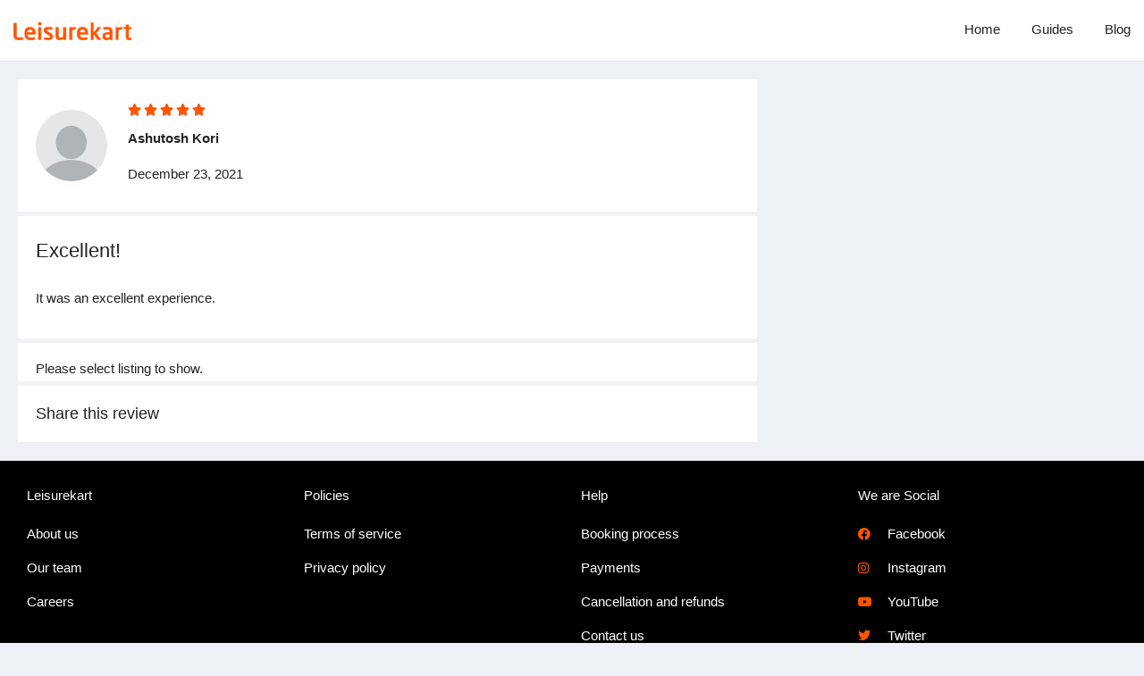

--- FILE ---
content_type: text/css
request_url: https://www.leisurekart.com/wp-content/uploads/elementor/css/post-29169.css?ver=1764146756
body_size: 778
content:
.elementor-29169 .elementor-element.elementor-element-2dec6d6 .elementor-repeater-item-e854940.jet-parallax-section__layout .jet-parallax-section__image{background-size:auto;}.elementor-29169 .elementor-element.elementor-element-0d3e975:not(.elementor-motion-effects-element-type-background) > .elementor-widget-wrap, .elementor-29169 .elementor-element.elementor-element-0d3e975 > .elementor-widget-wrap > .elementor-motion-effects-container > .elementor-motion-effects-layer{background-color:#ffffff;}.elementor-29169 .elementor-element.elementor-element-0d3e975 > .elementor-widget-wrap > .elementor-widget:not(.elementor-widget__width-auto):not(.elementor-widget__width-initial):not(:last-child):not(.elementor-absolute){margin-bottom:0px;}.elementor-29169 .elementor-element.elementor-element-0d3e975 > .elementor-element-populated{transition:background 0.3s, border 0.3s, border-radius 0.3s, box-shadow 0.3s;}.elementor-29169 .elementor-element.elementor-element-0d3e975 > .elementor-element-populated > .elementor-background-overlay{transition:background 0.3s, border-radius 0.3s, opacity 0.3s;}.elementor-29169 .elementor-element.elementor-element-db2e84c > .elementor-container > .elementor-column > .elementor-widget-wrap{align-content:center;align-items:center;}.elementor-29169 .elementor-element.elementor-element-db2e84c .elementor-repeater-item-6c83053.jet-parallax-section__layout .jet-parallax-section__image{background-size:auto;}.elementor-29169 .elementor-element.elementor-element-dfb9a43{text-align:left;}.elementor-29169 .elementor-element.elementor-element-dfb9a43 img{border-radius:90px 90px 90px 90px;}.elementor-29169 .elementor-element.elementor-element-d6428aa > .elementor-widget-wrap > .elementor-widget:not(.elementor-widget__width-auto):not(.elementor-widget__width-initial):not(:last-child):not(.elementor-absolute){margin-bottom:10px;}.elementor-29169 .elementor-element.elementor-element-f3ca009 .elementor-star-rating{font-size:15px;}.elementor-29169 .elementor-element.elementor-element-f3ca009 .elementor-star-rating i:not(:last-of-type){margin-inline-end:3px;}.elementor-29169 .elementor-element.elementor-element-f3ca009 .elementor-star-rating i:before{color:var( --e-global-color-6ee557c7 );}.elementor-29169 .elementor-element.elementor-element-a166303 > .elementor-widget-container{margin:0px 0px 0px 0px;padding:0px 0px 0px 0px;}.elementor-29169 .elementor-element.elementor-element-a166303{text-align:left;}.elementor-29169 .elementor-element.elementor-element-a166303 .elementor-heading-title{font-weight:bold;}.elementor-29169 .elementor-element.elementor-element-db2e84c{margin-top:0px;margin-bottom:0px;padding:020px 20px 20px 20px;}.elementor-29169 .elementor-element.elementor-element-7039d62 .elementor-repeater-item-7ab292a.jet-parallax-section__layout .jet-parallax-section__image{background-size:auto;}.elementor-29169 .elementor-element.elementor-element-75f0b86 > .elementor-widget-wrap > .elementor-widget:not(.elementor-widget__width-auto):not(.elementor-widget__width-initial):not(:last-child):not(.elementor-absolute){margin-bottom:0px;}.elementor-29169 .elementor-element.elementor-element-75f0b86 > .elementor-element-populated{margin:0px 0px 0px 0px;--e-column-margin-right:0px;--e-column-margin-left:0px;padding:0px 0px 0px 0px;}.elementor-29169 .elementor-element.elementor-element-ea3b115{--divider-border-style:solid;--divider-color:#f2f2f2;--divider-border-width:5px;}.elementor-29169 .elementor-element.elementor-element-ea3b115 > .elementor-widget-container{margin:0px 0px 0px 0px;padding:0px 0px 0px 0px;}.elementor-29169 .elementor-element.elementor-element-ea3b115 .elementor-divider-separator{width:100%;}.elementor-29169 .elementor-element.elementor-element-ea3b115 .elementor-divider{padding-block-start:0px;padding-block-end:0px;}.elementor-29169 .elementor-element.elementor-element-7039d62{margin-top:0px;margin-bottom:0px;padding:0px 0px 0px 0px;}.elementor-29169 .elementor-element.elementor-element-a0ec337 .elementor-repeater-item-e7fe628.jet-parallax-section__layout .jet-parallax-section__image{background-size:auto;}.elementor-29169 .elementor-element.elementor-element-2b49a2a > .elementor-widget-wrap > .elementor-widget:not(.elementor-widget__width-auto):not(.elementor-widget__width-initial):not(:last-child):not(.elementor-absolute){margin-bottom:0px;}.elementor-29169 .elementor-element.elementor-element-ca47047 > .elementor-widget-container{margin:0px 0px 10px 0px;padding:0px 0px 0px 0px;}.elementor-29169 .elementor-element.elementor-element-b2fef91 > .elementor-widget-container{margin:0px 0px 0px 0px;padding:0px 0px 0px 0px;}.elementor-29169 .elementor-element.elementor-element-105402c .jet-listing-dynamic-field .jet-listing-dynamic-field__inline-wrap{width:auto;}.elementor-29169 .elementor-element.elementor-element-105402c .jet-listing-dynamic-field .jet-listing-dynamic-field__content{width:auto;}.elementor-29169 .elementor-element.elementor-element-105402c .jet-listing-dynamic-field{justify-content:flex-start;}.elementor-29169 .elementor-element.elementor-element-105402c .jet-listing-dynamic-field__content{text-align:left;}.elementor-29169 .elementor-element.elementor-element-a0ec337{margin-top:0px;margin-bottom:0px;padding:25px 20px 0px 20px;}.elementor-29169 .elementor-element.elementor-element-0dc3280 .elementor-repeater-item-66faf90.jet-parallax-section__layout .jet-parallax-section__image{background-size:auto;}.elementor-29169 .elementor-element.elementor-element-cdcf5d6 > .elementor-widget-wrap > .elementor-widget:not(.elementor-widget__width-auto):not(.elementor-widget__width-initial):not(:last-child):not(.elementor-absolute){margin-bottom:0px;}.elementor-29169 .elementor-element.elementor-element-cdcf5d6 > .elementor-element-populated{margin:0px 0px 0px 0px;--e-column-margin-right:0px;--e-column-margin-left:0px;padding:0px 0px 0px 0px;}.elementor-29169 .elementor-element.elementor-element-ce4588b .e-gallery-item:hover .elementor-gallery-item__overlay, .elementor-29169 .elementor-element.elementor-element-ce4588b .e-gallery-item:focus .elementor-gallery-item__overlay{background-color:rgba(0,0,0,0.5);}.elementor-29169 .elementor-element.elementor-element-ce4588b{--image-transition-duration:800ms;--overlay-transition-duration:800ms;--content-text-align:center;--content-padding:20px;--content-transition-duration:800ms;--content-transition-delay:800ms;}.elementor-29169 .elementor-element.elementor-element-0dc3280{margin-top:0px;margin-bottom:0px;padding:0px 20px 0px 20px;}.elementor-29169 .elementor-element.elementor-element-aa00a22 .elementor-repeater-item-0efb023.jet-parallax-section__layout .jet-parallax-section__image{background-size:auto;}.elementor-29169 .elementor-element.elementor-element-88809a6{--divider-border-style:solid;--divider-color:#f2f2f2;--divider-border-width:5px;}.elementor-29169 .elementor-element.elementor-element-88809a6 .elementor-divider-separator{width:100%;}.elementor-29169 .elementor-element.elementor-element-88809a6 .elementor-divider{padding-block-start:15px;padding-block-end:15px;}.elementor-29169 .elementor-element.elementor-element-83e257d .elementor-repeater-item-85d3aed.jet-parallax-section__layout .jet-parallax-section__image{background-size:auto;}.elementor-29169 .elementor-element.elementor-element-f03aa5e > .elementor-widget-wrap > .elementor-widget:not(.elementor-widget__width-auto):not(.elementor-widget__width-initial):not(:last-child):not(.elementor-absolute){margin-bottom:0px;}.elementor-29169 .elementor-element.elementor-element-2808b0f > .elementor-widget-container > .jet-listing-grid > .jet-listing-grid__items, .elementor-29169 .elementor-element.elementor-element-2808b0f > .jet-listing-grid > .jet-listing-grid__items{--columns:1;}.elementor-29169 .elementor-element.elementor-element-b004b34 > .elementor-widget-container > .jet-listing-grid > .jet-listing-grid__items, .elementor-29169 .elementor-element.elementor-element-b004b34 > .jet-listing-grid > .jet-listing-grid__items{--columns:1;}.elementor-29169 .elementor-element.elementor-element-83e257d{padding:0px 20px 0px 20px;}.elementor-29169 .elementor-element.elementor-element-8723f8c .elementor-repeater-item-e30caed.jet-parallax-section__layout .jet-parallax-section__image{background-size:auto;}.elementor-29169 .elementor-element.elementor-element-8b6876c{--divider-border-style:solid;--divider-color:#f2f2f2;--divider-border-width:5px;}.elementor-29169 .elementor-element.elementor-element-8b6876c .elementor-divider-separator{width:100%;}.elementor-29169 .elementor-element.elementor-element-5a85304 > .elementor-widget-container{padding:20px 20px 20px 20px;}.elementor-29169 .elementor-element.elementor-element-2ddb879 > .elementor-widget-container{padding:0px 20px 20px 20px;}.elementor-29169 .elementor-element.elementor-element-2dec6d6{padding:20px 20px 20px 20px;}@media(max-width:767px){.elementor-29169 .elementor-element.elementor-element-5de0bf5{width:30%;}.elementor-29169 .elementor-element.elementor-element-d6428aa{width:70%;}.elementor-29169 .elementor-element.elementor-element-2dec6d6{padding:0px 0px 0px 0px;}}@media(min-width:768px){.elementor-29169 .elementor-element.elementor-element-5de0bf5{width:13.048%;}.elementor-29169 .elementor-element.elementor-element-d6428aa{width:87%;}}

--- FILE ---
content_type: text/css
request_url: https://www.leisurekart.com/wp-content/uploads/elementor/css/post-45717.css?ver=1764146756
body_size: -242
content:
.elementor-45717 .elementor-element.elementor-element-957c7fc .elementor-repeater-item-dfd7f1c.jet-parallax-section__layout .jet-parallax-section__image{background-size:auto;}.elementor-45717 .elementor-element.elementor-element-9612968 .elementor-heading-title{color:var( --e-global-color-3a96830 );}

--- FILE ---
content_type: text/css
request_url: https://www.leisurekart.com/wp-content/uploads/elementor/css/post-46726.css?ver=1764143218
body_size: 14
content:
.elementor-46726 .elementor-element.elementor-element-3af6624:not(.elementor-motion-effects-element-type-background), .elementor-46726 .elementor-element.elementor-element-3af6624 > .elementor-motion-effects-container > .elementor-motion-effects-layer{background-color:var( --e-global-color-e445754 );}.elementor-46726 .elementor-element.elementor-element-3af6624{transition:background 0.3s, border 0.3s, border-radius 0.3s, box-shadow 0.3s;}.elementor-46726 .elementor-element.elementor-element-3af6624 > .elementor-background-overlay{transition:background 0.3s, border-radius 0.3s, opacity 0.3s;}.elementor-46726 .elementor-element.elementor-element-e44bfb6{padding:25px 25px 0px 25px;}.elementor-46726 .elementor-element.elementor-element-f78fde9:not(.elementor-motion-effects-element-type-background), .elementor-46726 .elementor-element.elementor-element-f78fde9 > .elementor-motion-effects-container > .elementor-motion-effects-layer{background-color:var( --e-global-color-e445754 );}.elementor-46726 .elementor-element.elementor-element-f78fde9{transition:background 0.3s, border 0.3s, border-radius 0.3s, box-shadow 0.3s;padding:20px 20px 25px 20px;}.elementor-46726 .elementor-element.elementor-element-f78fde9 > .elementor-background-overlay{transition:background 0.3s, border-radius 0.3s, opacity 0.3s;}.elementor-46726 .elementor-element.elementor-element-756d597 img{box-shadow:0px 0px 10px 0px rgba(0, 0, 0, 0.2);}.elementor-46726 .elementor-element.elementor-element-b82855c img{box-shadow:0px 0px 10px 0px rgba(0, 0, 0, 0.2);}.elementor-46726 .elementor-element.elementor-element-465babc:not(.elementor-motion-effects-element-type-background), .elementor-46726 .elementor-element.elementor-element-465babc > .elementor-motion-effects-container > .elementor-motion-effects-layer{background-color:var( --e-global-color-e445754 );}.elementor-46726 .elementor-element.elementor-element-465babc{transition:background 0.3s, border 0.3s, border-radius 0.3s, box-shadow 0.3s;}.elementor-46726 .elementor-element.elementor-element-465babc > .elementor-background-overlay{transition:background 0.3s, border-radius 0.3s, opacity 0.3s;}.elementor-46726 .elementor-element.elementor-element-5a88837{padding:25px 25px 0px 25px;}.elementor-46726 .elementor-element.elementor-element-8881918:not(.elementor-motion-effects-element-type-background), .elementor-46726 .elementor-element.elementor-element-8881918 > .elementor-motion-effects-container > .elementor-motion-effects-layer{background-color:var( --e-global-color-e445754 );}.elementor-46726 .elementor-element.elementor-element-8881918{transition:background 0.3s, border 0.3s, border-radius 0.3s, box-shadow 0.3s;padding:20px 20px 25px 20px;}.elementor-46726 .elementor-element.elementor-element-8881918 > .elementor-background-overlay{transition:background 0.3s, border-radius 0.3s, opacity 0.3s;}.elementor-46726 .elementor-element.elementor-element-da24b77 img{box-shadow:0px 0px 10px 0px rgba(0, 0, 0, 0.2);}.elementor-46726 .elementor-element.elementor-element-6bdcf02 img{box-shadow:0px 0px 10px 0px rgba(0, 0, 0, 0.2);}.elementor-46726 .elementor-element.elementor-element-50fb4d1 img{box-shadow:0px 0px 10px 0px rgba(0, 0, 0, 0.2);}.elementor-46726 .elementor-element.elementor-element-f7da2b7 img{box-shadow:0px 0px 10px 0px rgba(0, 0, 0, 0.2);}.elementor-46726 .elementor-element.elementor-element-cec7b69 img{box-shadow:0px 0px 10px 0px rgba(0, 0, 0, 0.2);}.elementor-46726 .elementor-element.elementor-element-290c675 img{box-shadow:0px 0px 10px 0px rgba(0, 0, 0, 0.2);}@media(max-width:767px){.elementor-46726 .elementor-element.elementor-element-39dfe64{width:50%;}.elementor-46726 .elementor-element.elementor-element-29668ec{width:50%;}.elementor-46726 .elementor-element.elementor-element-ede80bf{width:50%;}.elementor-46726 .elementor-element.elementor-element-a4d8192{width:50%;}.elementor-46726 .elementor-element.elementor-element-b5fe2af{width:50%;}.elementor-46726 .elementor-element.elementor-element-1a7a3ff{width:50%;}.elementor-46726 .elementor-element.elementor-element-70cfab3{width:50%;}.elementor-46726 .elementor-element.elementor-element-4e1b2fe{width:50%;}}